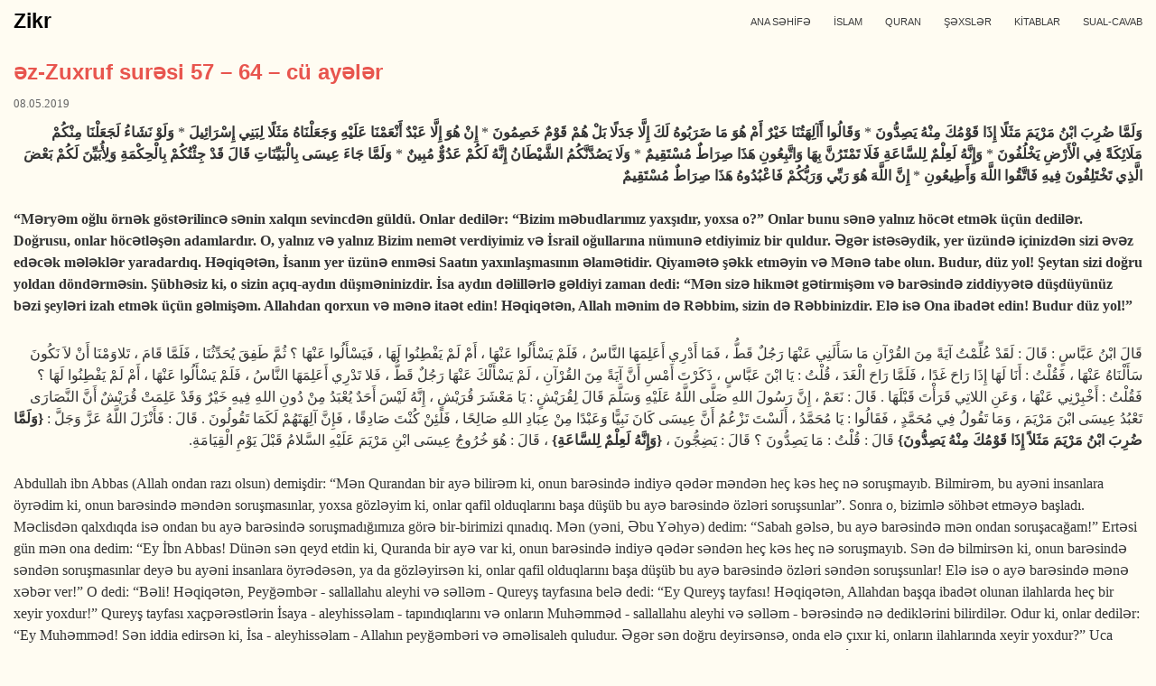

--- FILE ---
content_type: text/html; charset=utf-8
request_url: https://zikr.az/node/17415
body_size: 5756
content:
<!DOCTYPE html>
<html lang="en" dir="ltr"
  xmlns:content="http://purl.org/rss/1.0/modules/content/"
  xmlns:dc="http://purl.org/dc/terms/"
  xmlns:foaf="http://xmlns.com/foaf/0.1/"
  xmlns:og="http://ogp.me/ns#"
  xmlns:rdfs="http://www.w3.org/2000/01/rdf-schema#"
  xmlns:sioc="http://rdfs.org/sioc/ns#"
  xmlns:sioct="http://rdfs.org/sioc/types#"
  xmlns:skos="http://www.w3.org/2004/02/skos/core#"
  xmlns:xsd="http://www.w3.org/2001/XMLSchema#">
<head>
<meta charset="utf-8" />
<meta name="Generator" content="Drupal 7 (http://drupal.org)" />
<link rel="canonical" href="/node/17415" />
<link rel="shortlink" href="/node/17415" />
<link rel="prev" href="/node/17414" />
<link rel="up" href="/node/17413" />
<link rel="next" href="/node/17416" />
<meta name="viewport" content="width=device-width, initial-scale=1, maximum-scale=1" />
<title>əz-Zuxruf surəsi 57 – 64 – cü ayələr | Zikr</title>
<link type="text/css" rel="stylesheet" href="https://zikr.az/sites/default/files/css/css_xE-rWrJf-fncB6ztZfd2huxqgxu4WO-qwma6Xer30m4.css" media="all" />
<link type="text/css" rel="stylesheet" href="https://zikr.az/sites/default/files/css/css_8_Y7jPCAw1ScqXCiQ-XfkDvXAxOg8GwRT8En9MJ4_rQ.css" media="all" />
<link type="text/css" rel="stylesheet" href="https://zikr.az/sites/default/files/css/css_dzYCX3gCYBCRWS1Fl5ji5ZHEWV_TUx4Alh994c82chg.css" media="all" />
<link type="text/css" rel="stylesheet" href="https://zikr.az/sites/default/files/css/css_W0Wq8xs0Gva1YiBoPO5Y1mXGjjO7RJDB4sKuV7QPapI.css" media="all" />

<!--[if lt IE 9]><script src="/themes/venture_theme/js/html5.js"></script><![endif]-->
</head>
<body class="html not-front not-logged-in no-sidebars page-node page-node- page-node-17415 node-type-book">
    <div id="wrap">
  <div id="header-wrap" class="clr fixed-header">
    <header id="header" class="site-header clr container">
      <div id="logo" class="clr">
                <h2 id="site-name">
          <a href="/" title="Home">Zikr</a>
        </h2>
              </div>
      <div id="sidr-close"><a href="#sidr-close" class="toggle-sidr-close"></a></div>
      <div id="site-navigation-wrap">
        <a href="#sidr-main" id="navigation-toggle"><span class="fa fa-bars"></span>Menyu</a>
        <nav id="site-navigation" class="navigation main-navigation clr" role="navigation">
          <div id="main-menu" class="menu-main-container">
            <ul class="menu"><li class="first leaf"><a href="/" title="">ANA SƏHİFƏ</a></li>
<li class="leaf"><a href="/islam" title="">İSLAM</a></li>
<li class="leaf"><a href="/quran" title="">QURAN</a></li>
<li class="leaf"><a href="/n%C3%BCmun%C9%99-insanlar" title="">ŞƏXSLƏR</a></li>
<li class="collapsed"><a href="https://zikr.az/kitablar" title="">KİTABLAR</a></li>
<li class="last leaf"><a href="https://zikr.az/sual-cavab" title="">SUAL-CAVAB</a></li>
</ul>          </div>
        </nav>
      </div>
    </header>
  </div>

  

  

  <div id="main" class="site-main container clr">
        <div id="primary" class="content-area clr">
      <section id="content" role="main" class="site-content  clr">
                                <div id="content-wrap" dir="auto">
                    <h1 class="page-title">əz-Zuxruf surəsi 57 – 64 – cü ayələr</h1>                                                  <div class="region region-content">
  <div id="block-system-main" class="block block-system">

      
  <div class="content">
                        <span property="dc:title" content="əz-Zuxruf surəsi 57 – 64 – cü ayələr" class="rdf-meta element-hidden"></span>  
              <ul class="meta clearfix">
          <span property="dc:date dc:created" content="2019-05-08T22:56:43+04:00" datatype="xsd:dateTime">08.05.2019</span></li>
          <!-- <li><strong>By:</strong> <span rel="sioc:has_creator"><span class="username" xml:lang="" about="/user/360" typeof="sioc:UserAccount" property="foaf:name" datatype="">ramin</span></span></li>   -->
        </ul>
      
    
  <div class="content">
    <div class="field field-name-body field-type-text-with-summary field-label-hidden"><div class="field-items"><div class="field-item even" property="content:encoded"><div dir="rtl"><strong>وَلَمَّا ضُرِبَ ابْنُ مَرْيَمَ مَثَلًا إِذَا قَوْمُكَ مِنْهُ يَصِدُّونَ </strong><span dir="LTR">*</span><strong> وَقَالُوا أَآلِهَتُنَا خَيْرٌ أَمْ هُوَ مَا ضَرَبُوهُ لَكَ إِلَّا جَدَلًا بَلْ هُمْ قَوْمٌ خَصِمُونَ </strong><span dir="LTR">*</span><strong> إِنْ هُوَ إِلَّا عَبْدٌ أَنْعَمْنَا عَلَيْهِ وَجَعَلْنَاهُ مَثَلًا لِبَنِي إِسْرَائِيلَ </strong><span dir="LTR">*</span><strong> وَلَوْ نَشَاءُ لَجَعَلْنَا مِنْكُمْ مَلَائِكَةً فِي الْأَرْضِ يَخْلُفُونَ</strong> <span dir="LTR">*</span> <strong>وَإِنَّهُ لَعِلْمٌ لِلسَّاعَةِ فَلَا تَمْتَرُنَّ بِهَا وَاتَّبِعُونِ هَذَا صِرَاطٌ مُسْتَقِيمٌ </strong><span dir="LTR">*</span><strong> وَلَا يَصُدَّنَّكُمُ الشَّيْطَانُ إِنَّهُ لَكُمْ عَدُوٌّ مُبِينٌ </strong><span dir="LTR">*</span><strong> وَلَمَّا جَاءَ عِيسَى بِالْبَيِّنَاتِ قَالَ قَدْ جِئْتُكُمْ بِالْحِكْمَةِ وَلِأُبَيِّنَ لَكُمْ بَعْضَ الَّذِي تَخْتَلِفُونَ فِيهِ فَاتَّقُوا اللَّهَ وَأَطِيعُونِ </strong><span dir="LTR">*</span><strong> إِنَّ اللَّهَ هُوَ رَبِّي وَرَبُّكُمْ فَاعْبُدُوهُ هَذَا صِرَاطٌ مُسْتَقِيمٌ</strong></div>
<p> <br />
<strong>“Məryəm oğlu örnək göstərilincə sənin xalqın sevincdən güldü. Onlar dedilər: “Bizim məbudlarımız yaxşıdır, yoxsa o?” Onlar bunu sənə yalnız höcət etmək üçün dedilər. Doğrusu, onlar höcətləşən adamlardır. O, yalnız və yalnız Bizim nemət verdiyimiz və İsrail oğullarına nümunə etdiyimiz bir quldur. Əgər istəsəydik, yer üzündə içinizdən sizi əvəz edəcək mələklər yaradardıq. Həqiqətən, İsanın yer üzünə enməsi Saatın yaxınlaşmasının əlamətidir. Qiyamətə şəkk etməyin və Mənə tabe olun. Budur, düz yol! Şeytan sizi doğru yoldan döndərməsin. Şübhəsiz ki, o sizin açıq-aydın düşməninizdir. İsa aydın dəlillərlə gəldiyi zaman dedi: “Mən sizə hikmət gətirmişəm və barəsində ziddiyyətə düşdüyünüz bəzi şeyləri izah etmək üçün gəlmişəm. Allahdan qorxun və mənə itaət edin! Həqiqətən, Allah mənim də Rəbbim, sizin də Rəbbinizdir. Elə isə Ona ibadət edin! </strong><strong>Budur düz yol!</strong><strong>”</strong><br />
 </p>
<div dir="rtl">قَالَ ابْنُ عَبَّاسٍ : قَالَ : لَقَدْ عُلِّمْتُ آيَةً مِنَ القُرْآنِ مَا سَأَلَنِي عَنْهَا رَجُلٌ قَطُّ ، فَمَا أَدْرِي أَعَلِمَهَا النَّاسُ ، فَلَمْ يَسْأَلُوا عَنْهَا ، أَمْ لَمْ يَفْطِنُوا لَهَا ، فَيَسْأَلُوا عَنْهَا ؟ ثُمَّ طَفِقَ يُحَدِّثُنَا ، فَلَمَّا قَامَ ، تَلاوَمْنَا أَنْ لاَ نَكُونَ سَأَلْنَاهُ عَنْهَا ، فَقُلْتُ : أَنَا لَهَا إِذَا رَاحَ غَدًا ، فَلَمَّا رَاحَ الْغَدَ ، قُلْتُ : يَا ابْنَ عَبَّاسٍ ، ذَكَرْتَ أَمْسِ أَنَّ آيَةً مِنَ القُرْآنِ ، لَمْ يَسْأَلْكَ عَنْهَا رَجُلٌ قَطُّ ، فَلا تَدْرِي أَعَلِمَهَا النَّاسُ ، فَلَمْ يَسْأَلُوا عَنْهَا ، أَمْ لَمْ يَفْطِنُوا لَهَا ؟ فَقُلْتُ : أَخْبِرْنِي عَنْهَا ، وَعَنِ اللاتِي قَرَأْتَ قَبْلَهَا . قَالَ : نَعَمْ ، إِنَّ رَسُولَ اللهِ صَلَّى اللَّهُ عَلَيْهِ وَسَلَّمَ قَالَ لِقُرَيْشٍ : يَا مَعْشَرَ قُرَيْشٍ ، إِنَّهُ لَيْسَ أَحَدٌ يُعْبَدُ مِنْ دُونِ اللهِ فِيهِ خَيْرٌ وَقَدْ عَلِمَتْ قُرَيْشٌ أَنَّ النَّصَارَى تَعْبُدُ عِيسَى ابْنَ مَرْيَمَ ، وَمَا تَقُولُ فِي مُحَمَّدٍ ، فَقَالُوا : يَا مُحَمَّدُ ، أَلَسْتَ تَزْعُمُ أَنَّ عِيسَى كَانَ نَبِيًّا وَعَبْدًا مِنْ عِبَادِ اللهِ صَالِحًا ، فَلَئِنْ كُنْتَ صَادِقًا ، فَإِنَّ آلِهَتَهُمْ لَكَمَا تَقُولُونَ . قَالَ : فَأَنْزَلَ اللَّهُ عَزَّ وَجَلَّ : <strong>{وَلَمَّا ضُرِبَ ابْنُ مَرْيَمَ مَثَلاً إِذَا قَوْمُكَ مِنْهُ يَصِدُّونَ}</strong> قَالَ : قُلْتُ : مَا يَصِدُّونَ ؟ قَالَ : يَضِجُّونَ ، <strong>{وَإِنَّهُ لَعِلْمٌ لِلسَّاعَةِ}</strong> ، قَالَ : هُوَ خُرُوجُ عِيسَى ابْنِ مَرْيَمَ عَلَيْهِ السَّلامُ قَبْلَ يَوْمِ الْقِيَامَةِ.</div>
<p> <br />
Abdullah ibn Abbas (Allah ondan razı olsun) demiş­dir: “Mən Qurandan bir ayə bilirəm ki, onun ba­rəsində indiyə qədər məndən heç kəs heç nə soruşmayıb. Bilmirəm, bu ayə­ni in­sanlara öyrədim ki, onun barəsində məndən soruşmasınlar, yoxsa gözlə­yim ki, onlar qafil olduqlarını başa düşüb bu ayə barəsində özləri soruşsun­lar”. Sonra o, bizimlə söhbət etməyə başladı. Məclisdən qalxdıqda isə ondan bu ayə barəsində soruşmadığımıza görə bir-birimizi qı­nadıq. Mən (yəni, Əbu Yəhyə) dedim: “Sabah gəlsə, bu ayə barəsində mən ondan soruşacağam!” Ertəsi gün mən ona dedim: “Ey İbn Abbas! Dü­nən sən qeyd etdin ki, Quranda bir ayə var ki, onun ba­rəsində in­diyə qədər səndən heç kəs heç nə soruşmayıb. Sən də bilmirsən ki, onun barəsində səndən soruşma­sınlar deyə bu ayə­ni insanlara öyrədəsən, ya da gözlə­yirsən ki, onlar qafil olduqlarını başa düşüb bu ayə barəsində özləri səndən so­ruşsun­lar! Elə isə o ayə barəsində mənə xəbər ver!” O dedi: “Bəli! Həqiqətən, Peyğəmbər - sallallahu aleyhi və səlləm - Qureyş tayfasına belə dedi: “Ey Qureyş tayfası! Hə­qiqətən, Allahdan başqa ibadət olunan ilahlarda heç bir xeyir yoxdur!” Qureyş tayfası xaçpərəstlərin İsaya - aleyhissəlam - tapındıqlarını və onların Muhəmməd - sallallahu aleyhi və səlləm - bərəsində nə dediklərini bilirdilər. Odur ki, onlar dedilər: “Ey Muhəmməd! Sən iddia edir­sən ki, İsa - aleyhissəlam - Allahın peyğəmbəri və əməlisaleh qulu­dur. Əgər sən doğru deyirsənsə, onda elə çıxır ki, onların ilahlarında xeyir yoxdur?” Uca Allah bu ayəni nazil etdi: <strong>“Məryəm oğlu örnək göstərilincə sənin xalqın sevincdən güldü…”</strong> (əz-Zuxruf, 57). Uca Allahın: <strong>“Həqiqətən, İsanın yer üzünə enməsi Saatın yaxınlaşmasının əlamətidir” </strong>(əz-Zuxruf, 61) ayəsi, Məryəm oğlu İsa­nın - aleyhissəlam - qiyamətdən əvvəl zühur edəcəyinə işarədir”.<br />
 <br />
Əhməd, 2918, 2920. Şex Muqbil, Şueyb əl-Arnavut, Ali Nasr və əl-Hilali həsən olduğunu bildirmişlər.</p>
</div></div></div>  <div id="book-navigation-5022" class="book-navigation">
    
        <div class="page-links clearfix">
              <a href="/node/17414" class="page-previous" title="Go to previous page">‹ əz-Zuxruf surəsi</a>
                    <a href="/node/17413" class="page-up" title="Go to parent page">yuxarı</a>
                    <a href="/node/17416" class="page-next" title="Go to next page">044. əd-Duxan (Tüstü) surəsi ›</a>
          </div>
    
  </div>
  </div>

      <footer>
          </footer>
  
    </div>
  
</div> <!-- /.block -->
</div>
 <!-- /.region -->
        </div>
      </section>

          </div>
  </div>

  
  <footer id="copyright-wrap" class="clear">
    <div id="copyright">Məlumatlardan istifadə etməkdə sərbəstsiniz  | <a href="https://zikr.az/sayt-haqqında">zikr.az haqqında</a> | <a href="https://facebook.com/www.zikr.az">Facebook səhifəmiz</a></div>
  </footer>
</div>

<script>
  (function(i,s,o,g,r,a,m){i['GoogleAnalyticsObject']=r;i[r]=i[r]||function(){
  (i[r].q=i[r].q||[]).push(arguments)},i[r].l=1*new Date();a=s.createElement(o),
  m=s.getElementsByTagName(o)[0];a.async=1;a.src=g;m.parentNode.insertBefore(a,m)
  })(window,document,'script','//www.google-analytics.com/analytics.js','ga');

  ga('create', 'UA-45597877-1', 'zikr.az');
  ga('send', 'pageview');

</script>

<script type="text/javascript" src="https://zikr.az/sites/all/modules/jquery_update/replace/jquery/1.7/jquery.min.js?v=1.7.2"></script>
<script type="text/javascript" src="https://zikr.az/misc/jquery-extend-3.4.0.js?v=1.7.2"></script>
<script type="text/javascript" src="https://zikr.az/misc/jquery-html-prefilter-3.5.0-backport.js?v=1.7.2"></script>
<script type="text/javascript" src="https://zikr.az/misc/jquery.once.js?v=1.2"></script>
<script type="text/javascript" src="https://zikr.az/misc/drupal.js?rl55m7"></script>
<script type="text/javascript" src="https://zikr.az/sites/all/modules/custom_search/js/custom_search.js?rl55m7"></script>
<script type="text/javascript" src="https://zikr.az/themes/venture_theme/js/retina.js?rl55m7"></script>
<script type="text/javascript" src="https://zikr.az/themes/venture_theme/js/plugins.js?rl55m7"></script>
<script type="text/javascript" src="https://zikr.az/themes/venture_theme/js/global.js?rl55m7"></script>
<script type="text/javascript">
<!--//--><![CDATA[//><!--
jQuery.extend(Drupal.settings, {"basePath":"\/","pathPrefix":"","ajaxPageState":{"theme":"venture_theme","theme_token":"LVMZshJwZHMs7lwCsQqrP74vz2im9co8rHxAFjXF3w8","js":{"modules\/statistics\/statistics.js":1,"sites\/all\/modules\/jquery_update\/replace\/jquery\/1.7\/jquery.min.js":1,"misc\/jquery-extend-3.4.0.js":1,"misc\/jquery-html-prefilter-3.5.0-backport.js":1,"misc\/jquery.once.js":1,"misc\/drupal.js":1,"sites\/all\/modules\/custom_search\/js\/custom_search.js":1,"themes\/venture_theme\/js\/retina.js":1,"themes\/venture_theme\/js\/plugins.js":1,"themes\/venture_theme\/js\/global.js":1},"css":{"modules\/system\/system.base.css":1,"modules\/system\/system.menus.css":1,"modules\/system\/system.messages.css":1,"modules\/system\/system.theme.css":1,"modules\/aggregator\/aggregator.css":1,"modules\/book\/book.css":1,"modules\/comment\/comment.css":1,"modules\/field\/theme\/field.css":1,"modules\/node\/node.css":1,"modules\/search\/search.css":1,"modules\/user\/user.css":1,"sites\/all\/modules\/views\/css\/views.css":1,"sites\/all\/modules\/ckeditor\/css\/ckeditor.css":1,"sites\/all\/modules\/ctools\/css\/ctools.css":1,"sites\/all\/modules\/panels\/css\/panels.css":1,"sites\/all\/modules\/tagclouds\/tagclouds.css":1,"themes\/venture_theme\/style.css":1,"themes\/venture_theme\/css\/responsive.css":1}},"custom_search":{"form_target":"_self","solr":0},"statistics":{"data":{"nid":"17415"},"url":"\/modules\/statistics\/statistics.php"}});
//--><!]]>
</script>

  <script type="text/javascript" src="https://zikr.az/modules/statistics/statistics.js?rl55m7"></script>
<script defer src="https://static.cloudflareinsights.com/beacon.min.js/vcd15cbe7772f49c399c6a5babf22c1241717689176015" integrity="sha512-ZpsOmlRQV6y907TI0dKBHq9Md29nnaEIPlkf84rnaERnq6zvWvPUqr2ft8M1aS28oN72PdrCzSjY4U6VaAw1EQ==" data-cf-beacon='{"version":"2024.11.0","token":"cd072dd3d514419f946ea52cd0e68bb3","r":1,"server_timing":{"name":{"cfCacheStatus":true,"cfEdge":true,"cfExtPri":true,"cfL4":true,"cfOrigin":true,"cfSpeedBrain":true},"location_startswith":null}}' crossorigin="anonymous"></script>
</body>
</html>


--- FILE ---
content_type: application/javascript
request_url: https://zikr.az/themes/venture_theme/js/plugins.js?rl55m7
body_size: 9740
content:
/*
- Superfish
- Supersubs
- Sidr - responsive menu
- FlexSlider v2.1 - Version 2.2 is buggy, zzz
*/
/*
 * jQuery Superfish Menu Plugin
 * Copyright (c) 2013 Joel Birch
 *
 * Dual licensed under the MIT and GPL licenses:
 *	http://www.opensource.org/licenses/mit-license.php
 *	http://www.gnu.org/licenses/gpl.html
 */
(function($) {
    var methods = function() {
        var c = {
                bcClass: "sf-breadcrumb",
                menuClass: "sf-js-enabled",
                anchorClass: "sf-with-ul",
                menuArrowClass: "sf-arrows"
            },
            ios = function() {
                var ios = /iPhone|iPad|iPod/i.test(navigator.userAgent);
                if (ios) $(window).load(function() {
                    $("body").children().on("click", $.noop)
                });
                return ios
            }(),
            wp7 = function() {
                var style = document.documentElement.style;
                return "behavior" in style && ("fill" in style && /iemobile/i.test(navigator.userAgent))
            }(),
            toggleMenuClasses = function($menu, o) {
                var classes = c.menuClass;
                if (o.cssArrows) classes += " " + c.menuArrowClass;
                $menu.toggleClass(classes)
            },
            setPathToCurrent = function($menu, o) {
                return $menu.find("li." + o.pathClass).slice(0, o.pathLevels).addClass(o.hoverClass + " " + c.bcClass).filter(function() {
                    return $(this).children(o.popUpSelector).hide().show().length
                }).removeClass(o.pathClass)
            },
            toggleAnchorClass = function($li) {
                $li.children("a").toggleClass(c.anchorClass)
            },
            toggleTouchAction = function($menu) {
                var touchAction = $menu.css("ms-touch-action");
                touchAction = touchAction === "pan-y" ?
                    "auto" : "pan-y";
                $menu.css("ms-touch-action", touchAction)
            },
            applyHandlers = function($menu, o) {
                var targets = "li:has(" + o.popUpSelector + ")";
                if ($.fn.hoverIntent && !o.disableHI) $menu.hoverIntent(over, out, targets);
                else $menu.on("mouseenter.superfish", targets, over).on("mouseleave.superfish", targets, out);
                var touchevent = "MSPointerDown.superfish";
                if (!ios) touchevent += " touchend.superfish";
                if (wp7) touchevent += " mousedown.superfish";
                $menu.on("focusin.superfish", "li", over).on("focusout.superfish", "li", out).on(touchevent,
                    "a", o, touchHandler)
            },
            touchHandler = function(e) {
                var $this = $(this),
                    $ul = $this.siblings(e.data.popUpSelector);
                if ($ul.length > 0 && $ul.is(":hidden")) {
                    $this.one("click.superfish", false);
                    if (e.type === "MSPointerDown") $this.trigger("focus");
                    else $.proxy(over, $this.parent("li"))()
                }
            },
            over = function() {
                var $this = $(this),
                    o = getOptions($this);
                clearTimeout(o.sfTimer);
                $this.siblings().superfish("hide").end().superfish("show")
            },
            out = function() {
                var $this = $(this),
                    o = getOptions($this);
                if (ios) $.proxy(close, $this, o)();
                else {
                    clearTimeout(o.sfTimer);
                    o.sfTimer = setTimeout($.proxy(close, $this, o), o.delay)
                }
            },
            close = function(o) {
                o.retainPath = $.inArray(this[0], o.$path) > -1;
                this.superfish("hide");
                if (!this.parents("." + o.hoverClass).length) {
                    o.onIdle.call(getMenu(this));
                    if (o.$path.length) $.proxy(over, o.$path)()
                }
            },
            getMenu = function($el) {
                return $el.closest("." + c.menuClass)
            },
            getOptions = function($el) {
                return getMenu($el).data("sf-options")
            };
        return {
            hide: function(instant) {
                if (this.length) {
                    var $this = this,
                        o = getOptions($this);
                    if (!o) return this;
                    var not = o.retainPath ===
                        true ? o.$path : "",
                        $ul = $this.find("li." + o.hoverClass).add(this).not(not).removeClass(o.hoverClass).children(o.popUpSelector),
                        speed = o.speedOut;
                    if (instant) {
                        $ul.show();
                        speed = 0
                    }
                    o.retainPath = false;
                    o.onBeforeHide.call($ul);
                    $ul.stop(true, true).animate(o.animationOut, speed, function() {
                        var $this = $(this);
                        o.onHide.call($this)
                    })
                }
                return this
            },
            show: function() {
                var o = getOptions(this);
                if (!o) return this;
                var $this = this.addClass(o.hoverClass),
                    $ul = $this.children(o.popUpSelector);
                o.onBeforeShow.call($ul);
                $ul.stop(true, true).animate(o.animation,
                    o.speed,
                    function() {
                        o.onShow.call($ul)
                    });
                return this
            },
            destroy: function() {
                return this.each(function() {
                    var $this = $(this),
                        o = $this.data("sf-options"),
                        $hasPopUp;
                    if (!o) return false;
                    $hasPopUp = $this.find(o.popUpSelector).parent("li");
                    clearTimeout(o.sfTimer);
                    toggleMenuClasses($this, o);
                    toggleAnchorClass($hasPopUp);
                    toggleTouchAction($this);
                    $this.off(".superfish").off(".hoverIntent");
                    $hasPopUp.children(o.popUpSelector).attr("style", function(i, style) {
                        return style.replace(/display[^;]+;?/g, "")
                    });
                    o.$path.removeClass(o.hoverClass +
                        " " + c.bcClass).addClass(o.pathClass);
                    $this.find("." + o.hoverClass).removeClass(o.hoverClass);
                    o.onDestroy.call($this);
                    $this.removeData("sf-options")
                })
            },
            init: function(op) {
                return this.each(function() {
                    var $this = $(this);
                    if ($this.data("sf-options")) return false;
                    var o = $.extend({}, $.fn.superfish.defaults, op),
                        $hasPopUp = $this.find(o.popUpSelector).parent("li");
                    o.$path = setPathToCurrent($this, o);
                    $this.data("sf-options", o);
                    toggleMenuClasses($this, o);
                    toggleAnchorClass($hasPopUp);
                    toggleTouchAction($this);
                    applyHandlers($this,
                        o);
                    $hasPopUp.not("." + c.bcClass).superfish("hide", true);
                    o.onInit.call(this)
                })
            }
        }
    }();
    $.fn.superfish = function(method, args) {
        if (methods[method]) return methods[method].apply(this, Array.prototype.slice.call(arguments, 1));
        else if (typeof method === "object" || !method) return methods.init.apply(this, arguments);
        else return $.error("Method " + method + " does not exist on jQuery.fn.superfish")
    };
    $.fn.superfish.defaults = {
        popUpSelector: "ul,.sf-mega",
        hoverClass: "sfHover",
        pathClass: "overrideThisToUse",
        pathLevels: 1,
        delay: 800,
        animation: {
            opacity: "show"
        },
        animationOut: {
            opacity: "hide"
        },
        speed: "normal",
        speedOut: "fast",
        cssArrows: true,
        disableHI: false,
        onInit: $.noop,
        onBeforeShow: $.noop,
        onShow: $.noop,
        onBeforeHide: $.noop,
        onHide: $.noop,
        onIdle: $.noop,
        onDestroy: $.noop
    };
    $.fn.extend({
        hideSuperfishUl: methods.hide,
        showSuperfishUl: methods.show
    })
})(jQuery);

/*
 * Sidr
 * https://github.com/artberri/sidr
 *
 * Copyright (c) 2013 Alberto Varela
 * Licensed under the MIT license.
 */
(function(e) {
    var t = false,
        n = false;
    var r = {
        isUrl: function(e) {
            var t = new RegExp("^(https?:\\/\\/)?" + "((([a-z\\d]([a-z\\d-]*[a-z\\d])*)\\.)+[a-z]{2,}|" + "((\\d{1,3}\\.){3}\\d{1,3}))" + "(\\:\\d+)?(\\/[-a-z\\d%_.~+]*)*" + "(\\?[;&a-z\\d%_.~+=-]*)?" + "(\\#[-a-z\\d_]*)?$", "i");
            if (!t.test(e)) {
                return false
            } else {
                return true
            }
        },
        loadContent: function(e, t) {
            e.html(t)
        },
        addPrefix: function(e) {
            var t = e.attr("id"),
                n = e.attr("class");
            if (typeof t === "string" && "" !== t) {
                e.attr("id", t.replace(/([A-Za-z0-9_.\-]+)/g, "sidr-id-$1"))
            }
            if (typeof n === "string" && "" !== n && "sidr-inner" !== n) {
                e.attr("class", n.replace(/([A-Za-z0-9_.\-]+)/g, "sidr-class-$1"))
            }
            e.removeAttr("style")
        },
        execute: function(r, s, o) {
            if (typeof s === "function") {
                o = s;
                s = "sidr"
            } else if (!s) {
                s = "sidr"
            }
            var u = e("#" + s),
                a = e(u.data("body")),
                f = e("html"),
                l = u.outerWidth(true),
                c = u.data("speed"),
                h = u.data("side"),
                p, d, v;
            if ("open" === r || "toogle" === r && !u.is(":visible")) {
                if (u.is(":visible") || t) {
                    return
                }
                if (n !== false) {
                    i.close(n, function() {
                        i.open(s)
                    });
                    return
                }
                t = true;
                if (h === "left") {
                    p = {
                        left: l + "px"
                    };
                    d = {
                        left: "0px"
                    }
                } else {
                    p = {
                        right: l + "px"
                    };
                    d = {
                        right: "0px"
                    }
                }
                v = f.scrollTop();
                f.css("overflow-x", "hidden").scrollTop(v);
                a.css({
                    width: a.width(),
                    position: "absolute"
                }).animate(p, c);
                u.css("display", "block").animate(d, c, function() {
                    t = false;
                    n = s;
                    if (typeof o === "function") {
                        o(s)
                    }
                })
            } else {
                if (!u.is(":visible") || t) {
                    return
                }
                t = true;
                if (h === "left") {
                    p = {
                        left: 0
                    };
                    d = {
                        left: "-" + l + "px"
                    }
                } else {
                    p = {
                        right: 0
                    };
                    d = {
                        right: "-" + l + "px"
                    }
                }
                v = f.scrollTop();
                f.removeAttr("style").scrollTop(v);
                a.animate(p, c);
                u.animate(d, c, function() {
                    u.removeAttr("style");
                    a.removeAttr("style");
                    e("html").removeAttr("style");
                    t = false;
                    n = false;
                    if (typeof o === "function") {
                        o(s)
                    }
                })
            }
        }
    };
    var i = {
        open: function(e, t) {
            r.execute("open", e, t)
        },
        close: function(e, t) {
            r.execute("close", e, t)
        },
        toogle: function(e, t) {
            r.execute("toogle", e, t)
        }
    };
    e.sidr = function(t) {
        if (i[t]) {
            return i[t].apply(this, Array.prototype.slice.call(arguments, 1))
        } else if (typeof t === "function" || typeof t === "string" || !t) {
            return i.toogle.apply(this, arguments)
        } else {
            e.error("Method " + t + " does not exist on jQuery.sidr")
        }
    };
    e.fn.sidr = function(t) {
        var n = e.extend({
            name: "sidr",
            speed: 200,
            side: "left",
            source: null,
            renaming: true,
            body: "body"
        }, t);
        var s = n.name,
            o = e("#" + s);
        if (o.length === 0) {
            o = e("<div />").attr("id", s).appendTo(e("body"))
        }
        o.addClass("sidr").addClass(n.side).data({
            speed: n.speed,
            side: n.side,
            body: n.body
        });
        if (typeof n.source === "function") {
            var u = n.source(s);
            r.loadContent(o, u)
        } else if (typeof n.source === "string" && r.isUrl(n.source)) {
            e.get(n.source, function(e) {
                r.loadContent(o, e)
            })
        } else if (typeof n.source === "string") {
            var a = "",
                f = n.source.split(",");
            e.each(f, function(t, n) {
                a += '<div class="sidr-inner">' + e(n).html() + "</div>"
            });
            if (n.renaming) {
                var l = e("<div />").html(a);
                l.find("*").each(function(t, n) {
                    var i = e(n);
                    r.addPrefix(i)
                });
                a = l.html()
            }
            r.loadContent(o, a)
        } else if (n.source !== null) {
            e.error("Invalid Sidr Source")
        }
        return this.each(function() {
            var t = e(this),
                n = t.data("sidr");
            if (!n) {
                t.data("sidr", s);
                t.click(function(e) {
                    e.preventDefault();
                    i.toogle(s)
                })
            }
        })
    }
})(jQuery);


// Sticky Plugin
// =============
// Author: Anthony Garand
// Improvements by German M. Bravo (Kronuz) and Ruud Kamphuis (ruudk)
// Improvements by Leonardo C. Daronco (daronco)
// Created: 2011-02-14
// Date: 2012-08-30
// Website: http://labs.anthonygarand.com/sticky
// Description: Makes an element on the page stick on the screen as you scroll
//              It will only set the 'top' and 'position' of your element, you
//              might need to adjust the width in some cases.

(function($) {
    var defaults = {
            topSpacing: 0,
            bottomSpacing: 0,
            elementClassName: "is-sticky",
            wrapperClassName: "sticky-wrapper"
        },
        $window = $(window),
        $document = $(document),
        sticked = typeof sticked != "undefined" && sticked instanceof Array ? sticked : [];
    windowHeight = $window.height(), scroller = function(forceRefresh) {
        var scrollTop = $window.scrollTop(),
            documentHeight = $document.height(),
            dwh = documentHeight - windowHeight,
            extra = scrollTop > dwh ? dwh - scrollTop : 0;
        for (var i = 0; i < sticked.length; i++) {
            var s = sticked[i],
                elementTop = s.stickyWrapper.offset().top,
                etse = elementTop - s.topSpacing - extra;
            if (scrollTop <= etse) {
                if (s.currentTop !== null) {
                    s.stickyElement.css("position", "").css("top", "").removeClass(s.elementClassName);
                    s.stickyElement.parent().removeClass(s.elementClassName);
                    s.currentTop = null
                }
            } else {
                var newTop = documentHeight - s.stickyElement.outerHeight() - s.topSpacing - s.bottomSpacing - scrollTop - extra;
                if (newTop < 0) newTop = newTop + s.topSpacing;
                else newTop = s.topSpacing;
                if (s.currentTop != newTop || forceRefresh == true) {
                    s.stickyElement.css("position", "fixed").css("top",
                        newTop).addClass(s.elementClassName);
                    s.stickyElement.parent().addClass(s.elementClassName);
                    s.currentTop = newTop
                }
            }
        }
    }, resizer = function() {
        windowHeight = $window.height()
    }, methods = {
        init: function(options) {
            var o = $.extend(defaults, options);
            return this.each(function() {
                var stickyElement = $(this);
                stickyId = stickyElement.attr("id");
                wrapper = $("<div></div>").attr("id", stickyId + "-sticky-wrapper").addClass(o.wrapperClassName);
                stickyElement.wrapAll(wrapper);
                var stickyWrapper = stickyElement.parent();
                stickyWrapper.css("height",
                    stickyElement.outerHeight());
                stickyElement.attr("data-position", stickyElement.css("position"));
                stickyElement.attr("data-top", stickyElement.css("top"));
                sticked.push({
                    topSpacing: o.topSpacing,
                    bottomSpacing: o.bottomSpacing,
                    stickyElement: stickyElement,
                    currentTop: null,
                    stickyWrapper: stickyWrapper,
                    elementClassName: o.elementClassName
                });
                scroller(true)
            })
        },
        destroy: function(options) {
            var o = $.extend(defaults, options);
            return this.each(function() {
                var stickyElement = $(this);
                var stickyWrapper = stickyElement.parent();
                stickyElement.css("position", stickyElement.attr("data-position")).css("top", stickyElement.attr("data-top")).removeAttr("data-position").removeAttr("data-top").removeClass(o.elementClassName).unwrap();
                var elementsToRemove = [];
                for (var i = 0; i < sticked.length; i++) {
                    var s = sticked[i];
                    if (s.stickyElement.attr("id") === stickyElement.attr("id")) elementsToRemove.push(i)
                }
                for (var i = 0; i < elementsToRemove.length; i++) sticked.splice(elementsToRemove[i], 1);
                elementsToRemove = null
            })
        },
        update: scroller
    };
    if (window.addEventListener) {
        window.addEventListener("scroll",
            scroller, false);
        window.addEventListener("resize", resizer, false)
    } else if (window.attachEvent) {
        window.attachEvent("onscroll", scroller);
        window.attachEvent("onresize", resizer)
    }
    $.fn.sticky = function(method) {
        if (methods[method]) return methods[method].apply(this, Array.prototype.slice.call(arguments, 1));
        else if (typeof method === "object" || !method) return methods.init.apply(this, arguments);
        else $.error("Method " + method + " does not exist on jQuery.sticky")
    };
    $(function() {
        setTimeout(scroller, 0)
    })
})(jQuery);


/*
 * jQuery FlexSlider v2.2.2
 * Copyright 2012 WooThemes
 * Contributing Author: Tyler Smith
 */
(function(d) {
    d.flexslider = function(j, l) {
        var a = d(j),
            c = d.extend({}, d.flexslider.defaults, l),
            e = c.namespace,
            q = "ontouchstart" in window || window.DocumentTouch && document instanceof DocumentTouch,
            u = q ? "touchend" : "click",
            m = "vertical" === c.direction,
            n = c.reverse,
            h = 0 < c.itemWidth,
            s = "fade" === c.animation,
            t = "" !== c.asNavFor,
            f = {};
        d.data(j, "flexslider", a);
        f = {
            init: function() {
                a.animating = !1;
                a.currentSlide = c.startAt;
                a.animatingTo = a.currentSlide;
                a.atEnd = 0 === a.currentSlide || a.currentSlide === a.last;
                a.containerSelector = c.selector.substr(0,
                    c.selector.search(" "));
                a.slides = d(c.selector, a);
                a.container = d(a.containerSelector, a);
                a.count = a.slides.length;
                a.syncExists = 0 < d(c.sync).length;
                "slide" === c.animation && (c.animation = "swing");
                a.prop = m ? "top" : "marginLeft";
                a.args = {};
                a.manualPause = !1;
                var b = a,
                    g;
                if (g = !c.video)
                    if (g = !s)
                        if (g = c.useCSS) a: {
                            g = document.createElement("div");
                            var p = ["perspectiveProperty", "WebkitPerspective", "MozPerspective", "OPerspective", "msPerspective"],
                                e;
                            for (e in p)
                                if (void 0 !== g.style[p[e]]) {
                                    a.pfx = p[e].replace("Perspective", "").toLowerCase();
                                    a.prop = "-" + a.pfx + "-transform";
                                    g = !0;
                                    break a
                                }
                            g = !1
                        }
                        b.transitions = g;
                "" !== c.controlsContainer && (a.controlsContainer = 0 < d(c.controlsContainer).length && d(c.controlsContainer));
                "" !== c.manualControls && (a.manualControls = 0 < d(c.manualControls).length && d(c.manualControls));
                c.randomize && (a.slides.sort(function() {
                    return Math.round(Math.random()) - 0.5
                }), a.container.empty().append(a.slides));
                a.doMath();
                t && f.asNav.setup();
                a.setup("init");
                c.controlNav && f.controlNav.setup();
                c.directionNav && f.directionNav.setup();
                c.keyboard &&
                    (1 === d(a.containerSelector).length || c.multipleKeyboard) && d(document).bind("keyup", function(b) {
                        b = b.keyCode;
                        if (!a.animating && (39 === b || 37 === b)) b = 39 === b ? a.getTarget("next") : 37 === b ? a.getTarget("prev") : !1, a.flexAnimate(b, c.pauseOnAction)
                    });
                c.mousewheel && a.bind("mousewheel", function(b, g) {
                    b.preventDefault();
                    var d = 0 > g ? a.getTarget("next") : a.getTarget("prev");
                    a.flexAnimate(d, c.pauseOnAction)
                });
                c.pausePlay && f.pausePlay.setup();
                c.slideshow && (c.pauseOnHover && a.hover(function() {
                        !a.manualPlay && !a.manualPause && a.pause()
                    },
                    function() {
                        !a.manualPause && !a.manualPlay && a.play()
                    }), 0 < c.initDelay ? setTimeout(a.play, c.initDelay) : a.play());
                q && c.touch && f.touch();
                (!s || s && c.smoothHeight) && d(window).bind("resize focus", f.resize);
                setTimeout(function() {
                    c.start(a)
                }, 200)
            },
            asNav: {
                setup: function() {
                    a.asNav = !0;
                    a.animatingTo = Math.floor(a.currentSlide / a.move);
                    a.currentItem = a.currentSlide;
                    a.slides.removeClass(e + "active-slide").eq(a.currentItem).addClass(e + "active-slide");
                    a.slides.click(function(b) {
                        b.preventDefault();
                        b = d(this);
                        var g = b.index();
                        !d(c.asNavFor).data("flexslider").animating && !b.hasClass("active") && (a.direction = a.currentItem < g ? "next" : "prev", a.flexAnimate(g, c.pauseOnAction, !1, !0, !0))
                    })
                }
            },
            controlNav: {
                setup: function() {
                    a.manualControls ? f.controlNav.setupManual() : f.controlNav.setupPaging()
                },
                setupPaging: function() {
                    var b = 1,
                        g;
                    a.controlNavScaffold = d('<ol class="' + e + "control-nav " + e + ("thumbnails" === c.controlNav ? "control-thumbs" : "control-paging") + '"></ol>');
                    if (1 < a.pagingCount)
                        for (var p = 0; p < a.pagingCount; p++) g = "thumbnails" === c.controlNav ?
                            '<img src="' + a.slides.eq(p).attr("data-thumb") + '"/>' : "<a>" + b + "</a>", a.controlNavScaffold.append("<li>" + g + "</li>"), b++;
                    a.controlsContainer ? d(a.controlsContainer).append(a.controlNavScaffold) : a.append(a.controlNavScaffold);
                    f.controlNav.set();
                    f.controlNav.active();
                    a.controlNavScaffold.delegate("a, img", u, function(b) {
                        b.preventDefault();
                        b = d(this);
                        var g = a.controlNav.index(b);
                        b.hasClass(e + "active") || (a.direction = g > a.currentSlide ? "next" : "prev", a.flexAnimate(g, c.pauseOnAction))
                    });
                    q && a.controlNavScaffold.delegate("a",
                        "click touchstart",
                        function(a) {
                            a.preventDefault()
                        })
                },
                setupManual: function() {
                    a.controlNav = a.manualControls;
                    f.controlNav.active();
                    a.controlNav.live(u, function(b) {
                        b.preventDefault();
                        b = d(this);
                        var g = a.controlNav.index(b);
                        b.hasClass(e + "active") || (g > a.currentSlide ? a.direction = "next" : a.direction = "prev", a.flexAnimate(g, c.pauseOnAction))
                    });
                    q && a.controlNav.live("click touchstart", function(a) {
                        a.preventDefault()
                    })
                },
                set: function() {
                    a.controlNav = d("." + e + "control-nav li " + ("thumbnails" === c.controlNav ? "img" : "a"),
                        a.controlsContainer ? a.controlsContainer : a)
                },
                active: function() {
                    a.controlNav.removeClass(e + "active").eq(a.animatingTo).addClass(e + "active")
                },
                update: function(b, c) {
                    1 < a.pagingCount && "add" === b ? a.controlNavScaffold.append(d("<li><a>" + a.count + "</a></li>")) : 1 === a.pagingCount ? a.controlNavScaffold.find("li").remove() : a.controlNav.eq(c).closest("li").remove();
                    f.controlNav.set();
                    1 < a.pagingCount && a.pagingCount !== a.controlNav.length ? a.update(c, b) : f.controlNav.active()
                }
            },
            directionNav: {
                setup: function() {
                    var b = d('<ul class="' +
                        e + 'direction-nav"><li><a class="' + e + 'prev" href="#">' + c.prevText + '</a></li><li><a class="' + e + 'next" href="#">' + c.nextText + "</a></li></ul>");
                    a.controlsContainer ? (d(a.controlsContainer).append(b), a.directionNav = d("." + e + "direction-nav li a", a.controlsContainer)) : (a.append(b), a.directionNav = d("." + e + "direction-nav li a", a));
                    f.directionNav.update();
                    a.directionNav.bind(u, function(b) {
                        b.preventDefault();
                        b = d(this).hasClass(e + "next") ? a.getTarget("next") : a.getTarget("prev");
                        a.flexAnimate(b, c.pauseOnAction)
                    });
                    q && a.directionNav.bind("click touchstart", function(a) {
                        a.preventDefault()
                    })
                },
                update: function() {
                    var b = e + "disabled";
                    1 === a.pagingCount ? a.directionNav.addClass(b) : c.animationLoop ? a.directionNav.removeClass(b) : 0 === a.animatingTo ? a.directionNav.removeClass(b).filter("." + e + "prev").addClass(b) : a.animatingTo === a.last ? a.directionNav.removeClass(b).filter("." + e + "next").addClass(b) : a.directionNav.removeClass(b)
                }
            },
            pausePlay: {
                setup: function() {
                    var b = d('<div class="' + e + 'pauseplay"><a></a></div>');
                    a.controlsContainer ?
                        (a.controlsContainer.append(b), a.pausePlay = d("." + e + "pauseplay a", a.controlsContainer)) : (a.append(b), a.pausePlay = d("." + e + "pauseplay a", a));
                    f.pausePlay.update(c.slideshow ? e + "pause" : e + "play");
                    a.pausePlay.bind(u, function(b) {
                        b.preventDefault();
                        d(this).hasClass(e + "pause") ? (a.manualPause = !0, a.manualPlay = !1, a.pause()) : (a.manualPause = !1, a.manualPlay = !0, a.play())
                    });
                    q && a.pausePlay.bind("click touchstart", function(a) {
                        a.preventDefault()
                    })
                },
                update: function(b) {
                    "play" === b ? a.pausePlay.removeClass(e + "pause").addClass(e +
                        "play").text(c.playText) : a.pausePlay.removeClass(e + "play").addClass(e + "pause").text(c.pauseText)
                }
            },
            touch: function() {
                function b(b) {
                    k = m ? d - b.touches[0].pageY : d - b.touches[0].pageX;
                    q = m ? Math.abs(k) < Math.abs(b.touches[0].pageX - e) : Math.abs(k) < Math.abs(b.touches[0].pageY - e);
                    if (!q || 500 < Number(new Date) - l) b.preventDefault(), !s && a.transitions && (c.animationLoop || (k /= 0 === a.currentSlide && 0 > k || a.currentSlide === a.last && 0 < k ? Math.abs(k) / r + 2 : 1), a.setProps(f + k, "setTouch"))
                }

                function g() {
                    j.removeEventListener("touchmove",
                        b, !1);
                    if (a.animatingTo === a.currentSlide && !q && null !== k) {
                        var h = n ? -k : k,
                            m = 0 < h ? a.getTarget("next") : a.getTarget("prev");
                        a.canAdvance(m) && (550 > Number(new Date) - l && 50 < Math.abs(h) || Math.abs(h) > r / 2) ? a.flexAnimate(m, c.pauseOnAction) : s || a.flexAnimate(a.currentSlide, c.pauseOnAction, !0)
                    }
                    j.removeEventListener("touchend", g, !1);
                    f = k = e = d = null
                }
                var d, e, f, r, k, l, q = !1;
                j.addEventListener("touchstart", function(k) {
                    a.animating ? k.preventDefault() : 1 === k.touches.length && (a.pause(), r = m ? a.h : a.w, l = Number(new Date), f = h && n && a.animatingTo ===
                        a.last ? 0 : h && n ? a.limit - (a.itemW + c.itemMargin) * a.move * a.animatingTo : h && a.currentSlide === a.last ? a.limit : h ? (a.itemW + c.itemMargin) * a.move * a.currentSlide : n ? (a.last - a.currentSlide + a.cloneOffset) * r : (a.currentSlide + a.cloneOffset) * r, d = m ? k.touches[0].pageY : k.touches[0].pageX, e = m ? k.touches[0].pageX : k.touches[0].pageY, j.addEventListener("touchmove", b, !1), j.addEventListener("touchend", g, !1))
                }, !1)
            },
            resize: function() {
                !a.animating && a.is(":visible") && (h || a.doMath(), s ? f.smoothHeight() : h ? (a.slides.width(a.computedW),
                    a.update(a.pagingCount), a.setProps()) : m ? (a.viewport.height(a.h), a.setProps(a.h, "setTotal")) : (c.smoothHeight && f.smoothHeight(), a.newSlides.width(a.computedW), a.setProps(a.computedW, "setTotal")))
            },
            smoothHeight: function(b) {
                if (!m || s) {
                    var c = s ? a : a.viewport;
                    b ? c.animate({
                        height: a.slides.eq(a.animatingTo).height()
                    }, b) : c.height(a.slides.eq(a.animatingTo).height())
                }
            },
            sync: function(b) {
                var g = d(c.sync).data("flexslider"),
                    e = a.animatingTo;
                switch (b) {
                    case "animate":
                        g.flexAnimate(e, c.pauseOnAction, !1, !0);
                        break;
                    case "play":
                        !g.playing &&
                            !g.asNav && g.play();
                        break;
                    case "pause":
                        g.pause()
                }
            }
        };
        a.flexAnimate = function(b, g, p, j, l) {
            t && 1 === a.pagingCount && (a.direction = a.currentItem < b ? "next" : "prev");
            if (!a.animating && (a.canAdvance(b, l) || p) && a.is(":visible")) {
                if (t && j)
                    if (p = d(c.asNavFor).data("flexslider"), a.atEnd = 0 === b || b === a.count - 1, p.flexAnimate(b, !0, !1, !0, l), a.direction = a.currentItem < b ? "next" : "prev", p.direction = a.direction, Math.ceil((b + 1) / a.visible) - 1 !== a.currentSlide && 0 !== b) a.currentItem = b, a.slides.removeClass(e + "active-slide").eq(b).addClass(e +
                        "active-slide"), b = Math.floor(b / a.visible);
                    else return a.currentItem = b, a.slides.removeClass(e + "active-slide").eq(b).addClass(e + "active-slide"), !1;
                a.animating = !0;
                a.animatingTo = b;
                c.before(a);
                g && a.pause();
                a.syncExists && !l && f.sync("animate");
                c.controlNav && f.controlNav.active();
                h || a.slides.removeClass(e + "active-slide").eq(b).addClass(e + "active-slide");
                a.atEnd = 0 === b || b === a.last;
                c.directionNav && f.directionNav.update();
                b === a.last && (c.end(a), c.animationLoop || a.pause());
                if (s) q ? (a.slides.eq(a.currentSlide).css({
                    opacity: 0,
                    zIndex: 1
                }), a.slides.eq(b).css({
                    opacity: 1,
                    zIndex: 2
                }), a.slides.unbind("webkitTransitionEnd transitionend"), a.slides.eq(a.currentSlide).bind("webkitTransitionEnd transitionend", function() {
                    c.after(a)
                }), a.animating = !1, a.currentSlide = a.animatingTo) : (a.slides.eq(a.currentSlide).fadeOut(c.animationSpeed, c.easing), a.slides.eq(b).fadeIn(c.animationSpeed, c.easing, a.wrapup));
                else {
                    var r = m ? a.slides.filter(":first").height() : a.computedW;
                    h ? (b = c.itemWidth > a.w ? 2 * c.itemMargin : c.itemMargin, b = (a.itemW + b) * a.move * a.animatingTo,
                        b = b > a.limit && 1 !== a.visible ? a.limit : b) : b = 0 === a.currentSlide && b === a.count - 1 && c.animationLoop && "next" !== a.direction ? n ? (a.count + a.cloneOffset) * r : 0 : a.currentSlide === a.last && 0 === b && c.animationLoop && "prev" !== a.direction ? n ? 0 : (a.count + 1) * r : n ? (a.count - 1 - b + a.cloneOffset) * r : (b + a.cloneOffset) * r;
                    a.setProps(b, "", c.animationSpeed);
                    if (a.transitions) {
                        if (!c.animationLoop || !a.atEnd) a.animating = !1, a.currentSlide = a.animatingTo;
                        a.container.unbind("webkitTransitionEnd transitionend");
                        a.container.bind("webkitTransitionEnd transitionend",
                            function() {
                                a.wrapup(r)
                            })
                    } else a.container.animate(a.args, c.animationSpeed, c.easing, function() {
                        a.wrapup(r)
                    })
                }
                c.smoothHeight && f.smoothHeight(c.animationSpeed)
            }
        };
        a.wrapup = function(b) {
            !s && !h && (0 === a.currentSlide && a.animatingTo === a.last && c.animationLoop ? a.setProps(b, "jumpEnd") : a.currentSlide === a.last && (0 === a.animatingTo && c.animationLoop) && a.setProps(b, "jumpStart"));
            a.animating = !1;
            a.currentSlide = a.animatingTo;
            c.after(a)
        };
        a.animateSlides = function() {
            a.animating || a.flexAnimate(a.getTarget("next"))
        };
        a.pause =
            function() {
                clearInterval(a.animatedSlides);
                a.playing = !1;
                c.pausePlay && f.pausePlay.update("play");
                a.syncExists && f.sync("pause")
            };
        a.play = function() {
            a.animatedSlides = setInterval(a.animateSlides, c.slideshowSpeed);
            a.playing = !0;
            c.pausePlay && f.pausePlay.update("pause");
            a.syncExists && f.sync("play")
        };
        a.canAdvance = function(b, g) {
            var d = t ? a.pagingCount - 1 : a.last;
            return g ? !0 : t && a.currentItem === a.count - 1 && 0 === b && "prev" === a.direction ? !0 : t && 0 === a.currentItem && b === a.pagingCount - 1 && "next" !== a.direction ? !1 : b === a.currentSlide &&
                !t ? !1 : c.animationLoop ? !0 : a.atEnd && 0 === a.currentSlide && b === d && "next" !== a.direction ? !1 : a.atEnd && a.currentSlide === d && 0 === b && "next" === a.direction ? !1 : !0
        };
        a.getTarget = function(b) {
            a.direction = b;
            return "next" === b ? a.currentSlide === a.last ? 0 : a.currentSlide + 1 : 0 === a.currentSlide ? a.last : a.currentSlide - 1
        };
        a.setProps = function(b, g, d) {
            var e, f = b ? b : (a.itemW + c.itemMargin) * a.move * a.animatingTo;
            e = -1 * function() {
                if (h) return "setTouch" === g ? b : n && a.animatingTo === a.last ? 0 : n ? a.limit - (a.itemW + c.itemMargin) * a.move * a.animatingTo : a.animatingTo ===
                    a.last ? a.limit : f;
                switch (g) {
                    case "setTotal":
                        return n ? (a.count - 1 - a.currentSlide + a.cloneOffset) * b : (a.currentSlide + a.cloneOffset) * b;
                    case "setTouch":
                        return b;
                    case "jumpEnd":
                        return n ? b : a.count * b;
                    case "jumpStart":
                        return n ? a.count * b : b;
                    default:
                        return b
                }
            }() + "px";
            a.transitions && (e = m ? "translate3d(0," + e + ",0)" : "translate3d(" + e + ",0,0)", d = void 0 !== d ? d / 1E3 + "s" : "0s", a.container.css("-" + a.pfx + "-transition-duration", d));
            a.args[a.prop] = e;
            (a.transitions || void 0 === d) && a.container.css(a.args)
        };
        a.setup = function(b) {
            if (s) a.slides.css({
                width: "100%",
                "float": "left",
                marginRight: "-100%",
                position: "relative"
            }), "init" === b && (q ? a.slides.css({
                opacity: 0,
                display: "block",
                webkitTransition: "opacity " + c.animationSpeed / 1E3 + "s ease",
                zIndex: 1
            }).eq(a.currentSlide).css({
                opacity: 1,
                zIndex: 2
            }) : a.slides.eq(a.currentSlide).fadeIn(c.animationSpeed, c.easing)), c.smoothHeight && f.smoothHeight();
            else {
                var g, p;
                "init" === b && (a.viewport = d('<div class="' + e + 'viewport"></div>').css({
                        overflow: "hidden",
                        position: "relative"
                    }).appendTo(a).append(a.container), a.cloneCount = 0, a.cloneOffset =
                    0, n && (p = d.makeArray(a.slides).reverse(), a.slides = d(p), a.container.empty().append(a.slides)));
                c.animationLoop && !h && (a.cloneCount = 2, a.cloneOffset = 1, "init" !== b && a.container.find(".clone").remove(), a.container.append(a.slides.first().clone().addClass("clone")).prepend(a.slides.last().clone().addClass("clone")));
                a.newSlides = d(c.selector, a);
                g = n ? a.count - 1 - a.currentSlide + a.cloneOffset : a.currentSlide + a.cloneOffset;
                m && !h ? (a.container.height(200 * (a.count + a.cloneCount) + "%").css("position", "absolute").width("100%"),
                    setTimeout(function() {
                        a.newSlides.css({
                            display: "block"
                        });
                        a.doMath();
                        a.viewport.height(a.h);
                        a.setProps(g * a.h, "init")
                    }, "init" === b ? 100 : 0)) : (a.container.width(200 * (a.count + a.cloneCount) + "%"), a.setProps(g * a.computedW, "init"), setTimeout(function() {
                    a.doMath();
                    a.newSlides.css({
                        width: a.computedW,
                        "float": "left",
                        display: "block"
                    });
                    c.smoothHeight && f.smoothHeight()
                }, "init" === b ? 100 : 0))
            }
            h || a.slides.removeClass(e + "active-slide").eq(a.currentSlide).addClass(e + "active-slide")
        };
        a.doMath = function() {
            var b = a.slides.first(),
                d = c.itemMargin,
                e = c.minItems,
                f = c.maxItems;
            a.w = a.width();
            a.h = b.height();
            a.boxPadding = b.outerWidth() - b.width();
            h ? (a.itemT = c.itemWidth + d, a.minW = e ? e * a.itemT : a.w, a.maxW = f ? f * a.itemT : a.w, a.itemW = a.minW > a.w ? (a.w - d * e) / e : a.maxW < a.w ? (a.w - d * f) / f : c.itemWidth > a.w ? a.w : c.itemWidth, a.visible = Math.floor(a.w / (a.itemW + d)), a.move = 0 < c.move && c.move < a.visible ? c.move : a.visible, a.pagingCount = Math.ceil((a.count - a.visible) / a.move + 1), a.last = a.pagingCount - 1, a.limit = 1 === a.pagingCount ? 0 : c.itemWidth > a.w ? (a.itemW + 2 * d) * a.count - a.w -
                d : (a.itemW + d) * a.count - a.w - d) : (a.itemW = a.w, a.pagingCount = a.count, a.last = a.count - 1);
            a.computedW = a.itemW - a.boxPadding
        };
        a.update = function(b, d) {
            a.doMath();
            h || (b < a.currentSlide ? a.currentSlide += 1 : b <= a.currentSlide && 0 !== b && (a.currentSlide -= 1), a.animatingTo = a.currentSlide);
            if (c.controlNav && !a.manualControls)
                if ("add" === d && !h || a.pagingCount > a.controlNav.length) f.controlNav.update("add");
                else if ("remove" === d && !h || a.pagingCount < a.controlNav.length) h && a.currentSlide > a.last && (a.currentSlide -= 1, a.animatingTo -= 1),
                f.controlNav.update("remove", a.last);
            c.directionNav && f.directionNav.update()
        };
        a.addSlide = function(b, e) {
            var f = d(b);
            a.count += 1;
            a.last = a.count - 1;
            m && n ? void 0 !== e ? a.slides.eq(a.count - e).after(f) : a.container.prepend(f) : void 0 !== e ? a.slides.eq(e).before(f) : a.container.append(f);
            a.update(e, "add");
            a.slides = d(c.selector + ":not(.clone)", a);
            a.setup();
            c.added(a)
        };
        a.removeSlide = function(b) {
            var e = isNaN(b) ? a.slides.index(d(b)) : b;
            a.count -= 1;
            a.last = a.count - 1;
            isNaN(b) ? d(b, a.slides).remove() : m && n ? a.slides.eq(a.last).remove() :
                a.slides.eq(b).remove();
            a.doMath();
            a.update(e, "remove");
            a.slides = d(c.selector + ":not(.clone)", a);
            a.setup();
            c.removed(a)
        };
        f.init()
    };
    d.flexslider.defaults = {
        namespace: "flex-",
        selector: ".slides > li",
        animation: "fade",
        easing: "swing",
        direction: "horizontal",
        reverse: !1,
        animationLoop: !0,
        smoothHeight: !1,
        startAt: 0,
        slideshow: !0,
        slideshowSpeed: 7E3,
        animationSpeed: 600,
        initDelay: 0,
        randomize: !1,
        pauseOnAction: !0,
        pauseOnHover: !1,
        useCSS: !0,
        touch: !0,
        video: !1,
        controlNav: !0,
        directionNav: !0,
        prevText: "Previous",
        nextText: "Next",
        keyboard: !0,
        multipleKeyboard: !1,
        mousewheel: !1,
        pausePlay: !1,
        pauseText: "Pause",
        playText: "Play",
        controlsContainer: "",
        manualControls: "",
        sync: "",
        asNavFor: "",
        itemWidth: 0,
        itemMargin: 0,
        minItems: 0,
        maxItems: 0,
        move: 0,
        start: function() {},
        before: function() {},
        after: function() {},
        end: function() {},
        added: function() {},
        removed: function() {}
    };
    d.fn.flexslider = function(j) {
        void 0 === j && (j = {});
        if ("object" === typeof j) return this.each(function() {
            var a = d(this),
                c = a.find(j.selector ? j.selector : ".slides > li");
            1 === c.length ? (c.fadeIn(400),
                j.start && j.start(a)) : void 0 == a.data("flexslider") && new d.flexslider(this, j)
        });
        var l = d(this).data("flexslider");
        switch (j) {
            case "play":
                l.play();
                break;
            case "pause":
                l.pause();
                break;
            case "next":
                l.flexAnimate(l.getTarget("next"), !0);
                break;
            case "prev":
            case "previous":
                l.flexAnimate(l.getTarget("prev"), !0);
                break;
            default:
                "number" === typeof j && l.flexAnimate(j, !0)
        }
    }
})(jQuery);